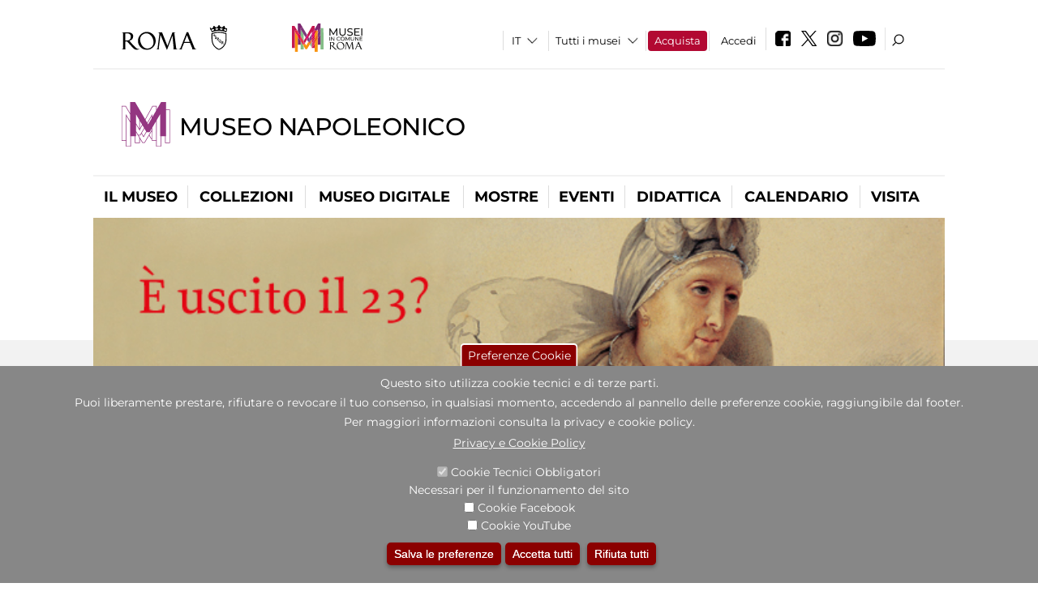

--- FILE ---
content_type: text/css
request_url: https://www.museonapoleonico.it/sites/all/themes/dark_elegant/css/gruppodimostraevento.css?t8t45x
body_size: 4077
content:
/*
	QUICKTABS - Comuni a pagine:

	Mostre-Eventi:				http://micdev.bbsitalia.com/mostre_ed_eventi/mostre
	Gruppo di Mostre-Eventi:	http://micdev.bbsitalia.com/gruppodimostraevento
	Gruppo di Notizie:			http://planetario.bbsitalia.com/it/servizi/news
	Gruppo di Notizie MiC:		http://micdev.bbsitalia.com/it/servizi/news
	Gruppo di Guide-Catologhi:	http://museicapitolini.bbsitalia.com/it/librerie_museali/acquista_guide_e_cataloghi

*/

.views-field-gid span.field-content + .views-field-field-luogo, .views-field-gid span.field-content + .views-field-field-luogo div{display:inline}

#quicktabs-gruppo_di_motra_eventi ul.quicktabs-tabs.quicktabs-style-sky li,
#quicktabs-mostre_e_opere_in_viaggio ul.quicktabs-tabs.quicktabs-style-sky li,
#quicktabs-didattica_correlazione_inversa_a ul.quicktabs-tabs.quicktabs-style-sky li,
#quicktabs-mostre_musei ul.quicktabs-tabs.quicktabs-style-sky li,
#quicktabs-eventi_musei ul.quicktabs-tabs.quicktabs-style-sky li,
#quicktabs-eventi ul.quicktabs-tabs.quicktabs-style-sky li,
#quicktabs-gruppo_di_notizie_all ul.quicktabs-tabs.quicktabs-style-sky li,
#quicktabs-gruppo_di_notizie_mic ul.quicktabs-tabs.quicktabs-style-sky li,
#quicktabs-gruppo_di_guide_e_cataloghi ul.quicktabs-tabs.quicktabs-style-sky li,
#quicktabs-gruppo_di_guide_e_cataloghi_mic ul.quicktabs-tabs.quicktabs-style-sky li{
	padding: 0px !important;
	margin: 0px -8px 2px 0px !important;
	height: inherit;
	min-height: inherit;
}
#quicktabs-gruppo_di_motra_eventi ul.quicktabs-tabs.quicktabs-style-sky li,
#quicktabs-mostre_e_opere_in_viaggio ul.quicktabs-tabs.quicktabs-style-sky li,
#quicktabs-didattica_correlazione_inversa_a ul.quicktabs-tabs.quicktabs-style-sky li,
#quicktabs-mostre_musei ul.quicktabs-tabs.quicktabs-style-sky li,
#quicktabs-eventi_musei ul.quicktabs-tabs.quicktabs-style-sky li,
#quicktabs-eventi ul.quicktabs-tabs.quicktabs-style-sky li{
	width: 33%;
}
#quicktabs-gruppo_di_motra_eventi ul.quicktabs-tabs.quicktabs-style-sky,
#quicktabs-mostre_e_opere_in_viaggio ul.quicktabs-tabs.quicktabs-style-sky,
#quicktabs-didattica_correlazione_inversa_a ul.quicktabs-tabs.quicktabs-style-sky,
#quicktabs-mostre_musei ul.quicktabs-tabs.quicktabs-style-sky,
#quicktabs-eventi_musei ul.quicktabs-tabs.quicktabs-style-sky,
#quicktabs-eventi ul.quicktabs-tabs.quicktabs-style-sky{
	margin-left: 15px; /* margine per il menu a 3 tabs */
}
#quicktabs-gruppo_di_notizie_all ul.quicktabs-tabs.quicktabs-style-sky li,
#quicktabs-gruppo_di_notizie_mic ul.quicktabs-tabs.quicktabs-style-sky li,
#quicktabs-gruppo_di_guide_e_cataloghi ul.quicktabs-tabs.quicktabs-style-sky li,
#quicktabs-gruppo_di_guide_e_cataloghi_mic ul.quicktabs-tabs.quicktabs-style-sky li{
	width: 49.5%;
}
#quicktabs-gruppo_di_motra_eventi ul.quicktabs-tabs.quicktabs-style-sky li a,
#quicktabs-mostre_e_opere_in_viaggio ul.quicktabs-tabs.quicktabs-style-sky li a,
#quicktabs-didattica_correlazione_inversa_a ul.quicktabs-tabs.quicktabs-style-sky li a,
#quicktabs-mostre_musei ul.quicktabs-tabs.quicktabs-style-sky li a,
#quicktabs-eventi_musei ul.quicktabs-tabs.quicktabs-style-sky li a,
#quicktabs-eventi ul.quicktabs-tabs.quicktabs-style-sky li a,
#quicktabs-gruppo_di_notizie_all  ul.quicktabs-tabs.quicktabs-style-sky li a,
#quicktabs-gruppo_di_notizie_mic  ul.quicktabs-tabs.quicktabs-style-sky li a,
#quicktabs-gruppo_di_guide_e_cataloghi ul.quicktabs-tabs.quicktabs-style-sky li a,
#quicktabs-gruppo_di_guide_e_cataloghi_mic ul.quicktabs-tabs.quicktabs-style-sky li a{
	width: 96%;
	border: 0px;
	background: silver !important;
	padding: 0px !important;
	font-size: 18px !important;
	line-height:2em;
	text-align:center;
	height: 2em !important;
	min-height: 2em !important;
	color: white !important;
}
#quicktabs-gruppo_di_motra_eventi  ul.quicktabs-tabs.quicktabs-style-sky li.active a,
#quicktabs-mostre_e_opere_in_viaggio  ul.quicktabs-tabs.quicktabs-style-sky li.active a,
#quicktabs-didattica_correlazione_inversa_a  ul.quicktabs-tabs.quicktabs-style-sky li.active a,
#quicktabs-mostre_musei  ul.quicktabs-tabs.quicktabs-style-sky li.active a,
#quicktabs-eventi_musei  ul.quicktabs-tabs.quicktabs-style-sky li.active a,
#quicktabs-eventi ul.quicktabs-tabs.quicktabs-style-sky li.active a,
#quicktabs-gruppo_di_notizie_all ul.quicktabs-tabs.quicktabs-style-sky li.active a,
#quicktabs-gruppo_di_notizie_mic ul.quicktabs-tabs.quicktabs-style-sky li.active a,
#quicktabs-gruppo_di_guide_e_cataloghi ul.quicktabs-tabs.quicktabs-style-sky li.active a,
#quicktabs-gruppo_di_guide_e_cataloghi_mic ul.quicktabs-tabs.quicktabs-style-sky li.active a{
	background: #b20932 !important;
	border-color: #b20932 !important;
}

#quicktabs-gruppo_di_notizie_all ul.quicktabs-tabs.quicktabs-style-sky .first a,
#quicktabs-gruppo_di_notizie_all ul.quicktabs-tabs.quicktabs-style-sky .last a,
#quicktabs-gruppo_di_notizie_mic ul.quicktabs-tabs.quicktabs-style-sky .first a,
#quicktabs-gruppo_di_notizie_mic ul.quicktabs-tabs.quicktabs-style-sky .last a,
#quicktabs-gruppo_di_guide_e_cataloghi ul.quicktabs-tabs.quicktabs-style-sky .first a,
#quicktabs-gruppo_di_guide_e_cataloghi ul.quicktabs-tabs.quicktabs-style-sky .last a,
#quicktabs-gruppo_di_guide_e_cataloghi_mic ul.quicktabs-tabs.quicktabs-style-sky .first a,
#quicktabs-gruppo_di_guide_e_cataloghi_mic ul.quicktabs-tabs.quicktabs-style-sky .last a{
	width: 99.8%;
	position: static;
}
#quicktabs-gruppo_di_notizie_all ul.quicktabs-tabs.quicktabs-style-sky .first,
#quicktabs-gruppo_di_notizie_mic ul.quicktabs-tabs.quicktabs-style-sky .first,
#quicktabs-gruppo_di_guide_e_cataloghi ul.quicktabs-tabs.quicktabs-style-sky .first,
#quicktabs-gruppo_di_guide_e_cataloghi_mic ul.quicktabs-tabs.quicktabs-style-sky .first{
	
	/*margin-right: 2px !important;
	margin-left: -2px !important;
	margin-bottom: 5px !important;*/
}
#quicktabs-gruppo_di_notizie_all ul.quicktabs-tabs.quicktabs-style-sky .last,
#quicktabs-gruppo_di_notizie_mic ul.quicktabs-tabs.quicktabs-style-sky .last,
#quicktabs-gruppo_di_guide_e_cataloghi ul.quicktabs-tabs.quicktabs-style-sky .last,
#quicktabs-gruppo_di_guide_e_cataloghi_mic ul.quicktabs-tabs.quicktabs-style-sky .last{
	/*margin-left: 2px !important;
	margin-bottom: 5px !important;*/
}
#quicktabs-gruppo_di_notizie_all,
#quicktabs-gruppo_di_notizie_mic,
#quicktabs-gruppo_di_guide_e_cataloghi,
#quicktabs-gruppo_di_guide_e_cataloghi_mic{
	padding-top:0px;
}
@media(max-width: 700px) {
	#quicktabs-gruppo_di_motra_eventi li,
	#quicktabs-mostre_e_opere_in_viaggio li,
	#quicktabs-didattica_correlazione_inversa_a li,
	#quicktabs-gruppo_di_guide_e_cataloghi li,
	#quicktabs-gruppo_di_notizie_all li,
	#quicktabs-gruppo_di_notizie_mic li,
	#quicktabs-gruppo_di_guide_e_cataloghi_mic li,
	#quicktabs-gruppo_di_guide_e_cataloghi li,
	#quicktabs-gruppo_di_guide_e_cataloghi_mic li{
		width:100% !important;
	}
}
@media (max-width:770px){
	#quicktabs-gruppo_di_notizie_all ul.quicktabs-tabs.quicktabs-style-sky .first,
	#quicktabs-gruppo_di_notizie_mic ul.quicktabs-tabs.quicktabs-style-sky .first,
	#quicktabs-gruppo_di_guide_e_cataloghi ul.quicktabs-tabs.quicktabs-style-sky .first,
	#quicktabs-gruppo_di_guide_e_cataloghi_mic ul.quicktabs-tabs.quicktabs-style-sky .first{
		margin-right: 0px !important;
		margin-left: 0px !important;
	}
	#quicktabs-gruppo_di_notizie_all ul.quicktabs-tabs.quicktabs-style-sky .last,
	#quicktabs-gruppo_di_notizie_mic ul.quicktabs-tabs.quicktabs-style-sky .last,
	#quicktabs-gruppo_di_guide_e_cataloghi ul.quicktabs-tabs.quicktabs-style-sky .last,
	#quicktabs-gruppo_di_guide_e_cataloghi_mic ul.quicktabs-tabs.quicktabs-style-sky .last{
		margin-left: 0px !important;
	}
}

@media (max-width:599px){
	#quicktabs-gruppo_di_notizie_all .item-list,
	#quicktabs-gruppo_di_notizie_mic .item-list,
	#quicktabs-gruppo_di_guide_e_cataloghi {
		margin-top: 15px;
		margin-left: -30px;
		margin-right: -10px;
	}
}

#quicktabs-container-gruppo_di_motra_eventi,
#quicktabs-container-mostre_e_opere_in_viaggio,
#quicktabs-didattica_correlazione_inversa_a,
#quicktabs-container-mostre_musei,
#quicktabs-container-eventi_musei,
#quicktabs-container-eventi,
/*
#quicktabs-gruppo_di_notizie_all,
#quicktabs-gruppo_di_notizie_mic,
*/
#quicktabs-gruppo_di_guide_e_cataloghi,
#quicktabs-gruppo_di_guide_e_cataloghi_mic {
	padding: 20px 6px 20px 6px;
	border: 0px;
}


#quicktabs-gruppo_di_guide_e_cataloghi,
#quicktabs-gruppo_di_guide_e_cataloghi_mic {
	padding: 4px 0 20px 0;
	border: 0px;
}



#quicktabs-gruppo_di_notizie_all .quicktabs_main.quicktabs-style-sky,
#quicktabs-gruppo_di_notizie_mic .quicktabs_main.quicktabs-style-sky,
#quicktabs-gruppo_di_guide_e_cataloghi_mic.quicktabs_main.quicktabs-style-sky{
	border: 0px;
}

/*
	IMG/TEXT ALTERNATI (stile Abstract) - Comuni alle pagine:

	Mostre-Eventi:				http://micdev.bbsitalia.com/mostre_ed_eventi/mostre
	Gruppo di Mostre-Eventi:	http://micdev.bbsitalia.com/gruppodimostraevento
	Gruppo di Notizie:			http://planetario.bbsitalia.com/it/servizi/news
	Gruppo di Notizie MiC:		http://micdev.bbsitalia.com/it/servizi/news

	
*/

/* nuovo */

#quicktabs-eventi #anniarchivio,#quicktabs-container-gruppo_di_motra_eventi #anniarchivio,#quicktabs-container-mostre_e_opere_in_viaggio #anniarchivio,#quicktabs-didattica_correlazione_inversa_a #anniarchivio, #quicktabs-eventi_musei #anniarchivio, #quicktabs-mostre_musei #anniarchivio{margin-top:-20px}

	
	#quicktabs-container-gruppo_di_motra_eventi .views-row-odd,
	#quicktabs-container-mostre_e_opere_in_viaggio .views-row-odd,
	#quicktabs-container-mostre_e_opere_in_viaggio .views-row-even,
	#quicktabs-didattica_correlazione_inversa_a .views-row-odd,
	#quicktabs-container-mostre_musei .views-row-odd,
	#quicktabs-container-eventi_musei .views-row-odd,
	#quicktabs-container-mostre_musei .views-row-even,
	#quicktabs-container-eventi_musei .views-row-even,
	#quicktabs-container-gruppo_di_motra_eventi .views-row-even,
	#quicktabs-didattica_correlazione_inversa_a .views-row-even,
	#quicktabs-container-eventi .views-row-odd,
	#quicktabs-container-eventi .views-row-even,
	#quicktabs-container-gruppo_di_notizie_all .views-row-odd,
	#quicktabs-container-gruppo_di_notizie_all .views-row-even,
	#quicktabs-container-gruppo_di_notizie_mic .views-row-odd,
	#quicktabs-container-gruppo_di_notizie_mic .views-row-even{
		background-color:#e3e3e3;
		padding:20px; 
		margin-left:-6px;
		margin-right:-6px
	}
	
	
		#quicktabs-container-gruppo_di_motra_eventi .views-field-field-image img[typeof="foaf:Image"],
		#quicktabs-container-mostre_e_opere_in_viaggio .views-field-field-image img[typeof="foaf:Image"],
	#quicktabs-didattica_correlazione_inversa_a .views-field-field-image img[typeof="foaf:Image"],
	#quicktabs-container-eventi_musei .views-field-field-image img[typeof="foaf:Image"],
	#quicktabs-container-mostre_musei .views-field-field-image img[typeof="foaf:Image"],
	#quicktabs-container-eventi .views-field-field-image img[typeof="foaf:Image"],
	#quicktabs-container-gruppo_di_notizie_all .views-field-field-image img[typeof="foaf:Image"],
	#quicktabs-container-gruppo_di_notizie_mic .views-field-field-image img[typeof="foaf:Image"]{
		width:100%;
	}	


#quicktabs-container-gruppo_di_motra_eventi .views-field-title,
#quicktabs-container-mostre_e_opere_in_viaggio .views-field-title,
#quicktabs-didattica_correlazione_inversa_a .views-field-title,
#quicktabs-container-eventi_musei .views-field-title,
#quicktabs-container-mostre_musei .views-field-title,
#quicktabs-container-eventi	.views-field-title
{font-weight:600}	

#quicktabs-container-gruppo_di_motra_eventi .views-field-subtitle,
#quicktabs-container-mostre_e_opere_in_viaggio .views-field-subtitle,
#quicktabs-didattica_correlazione_inversa_a .views-field-subtitle,
#quicktabs-container-eventi_musei .views-field-subtitle,
#quicktabs-container-mostre_musei .views-field-subtitle,
#quicktabs-container-eventi	.views-field-subtitle
{color:#b20932}	

#quicktabs-container-gruppo_di_motra_eventi .views-field-gid,
#quicktabs-container-mostre_e_opere_in_viaggio .views-field-gid,
#quicktabs-didattica_correlazione_inversa_a .views-field-gid,
#quicktabs-container-eventi_musei .views-field-gid,
#quicktabs-container-mostre_musei .views-field-gid,
#quicktabs-container-eventi	.views-field-gid
{font-weight:600}	

#quicktabs-container-gruppo_di_motra_eventi .views-field-field-abstract,
#quicktabs-container-mostre_e_opere_in_viaggio .views-field-field-abstract,
#quicktabs-didattica_correlazione_inversa_a .views-field-field-abstract,
#quicktabs-container-eventi_musei .views-field-field-abstract,
#quicktabs-container-mostre_musei .views-field-field-abstract,
#quicktabs-container-eventi	.views-field-field-abstract
{margin:14px 0 14px 0}	

#quicktabs-container-gruppo_di_motra_eventi .views-field-field-readmore,
#quicktabs-container-mostre_e_opere_in_viaggio .views-field-field-readmore,
#quicktabs-didattica_correlazione_inversa_a .views-field-field-readmore,
#quicktabs-container-eventi_musei .views-field-field-readmore,
#quicktabs-container-mostre_musei .views-field-field-readmore,
#quicktabs-container-eventi	.views-field-field-readmore
{font-weight:600}		
	
/* /nuovo */		
	
@media (min-width:980px){
	#quicktabs-didattica_correlazione_inversa_a ul.quicktabs-tabs.quicktabs-style-sky
	{margin-left:-6px !important; width: calc(100% + 12px) !important}
	
	
	
	
	
	#quicktabs-container-gruppo_di_motra_eventi .views-row-odd,
	#quicktabs-container-mostre_e_opere_in_viaggio .views-row-odd,
	#quicktabs-container-mostre_musei .views-row-odd,
	#quicktabs-container-eventi_musei .views-row-odd,
	#quicktabs-container-mostre_musei .views-row-even,
	#quicktabs-container-eventi_musei .views-row-even,
	#quicktabs-container-gruppo_di_motra_eventi .views-row-even,
	#quicktabs-container-mostre_e_opere_in_viaggio .views-row-even,
	#quicktabs-container-eventi .views-row-odd,
	#quicktabs-container-eventi .views-row-even,
	#quicktabs-container-gruppo_di_notizie_all .views-row-odd,
	#quicktabs-container-gruppo_di_notizie_all .views-row-even,
	#quicktabs-didattica_correlazione_inversa_a .views-row-odd,
	#quicktabs-didattica_correlazione_inversa_a .views-row-even,
	#block-quicktabs-attivit-correlate .views-row-odd,
	#block-quicktabs-attivit-correlate.views-row-even,
	#quicktabs-container-gruppo_di_notizie_mic .views-row-odd,
	#quicktabs-container-gruppo_di_notizie_mic .views-row-even{
		background-color:#e3e3e3;
		margin-left:-46px;
		margin-right:-46px;
		position:relative;
	    display: -webkit-box;
	    display: -moz-box;
	    display: -ms-flexbox;
	    display: -webkit-flex;
	    display: flex;
		-webkit-flex-direction: row;
		-moz-flex-direction: row;
		-ms-flex-direction: row;
		-o-flex-direction: row;
		flex-direction: row;
		align-items: center;
		min-height:280px;
	}
	
	
	#quicktabs-didattica_correlazione_inversa_a .views-row-odd,
	#quicktabs-container-gruppo_di_motra_eventi .views-row-odd,
	#quicktabs-container-mostre_e_opere_in_viaggio .views-row-odd,
	#quicktabs-container-mostre_musei .views-row-odd,
	#quicktabs-container-eventi_musei .views-row-odd,
	#quicktabs-container-eventi .views-row-odd,
	#quicktabs-container-gruppo_di_notizie_all .views-row-odd,
	#quicktabs-container-gruppo_di_notizie_mic .views-row-odd{
		padding:0px 40px 0px 0px;
	}
	
	#quicktabs-didattica_correlazione_inversa_a .views-row-even,
	#quicktabs-container-gruppo_di_motra_eventi .views-row-even,
	#quicktabs-container-mostre_e_opere_in_viaggio .views-row-even,
	#quicktabs-container-mostre_musei .views-row-even,
	#quicktabs-container-eventi_musei .views-row-even,
	#quicktabs-container-eventi .views-row-even,
	#quicktabs-container-gruppo_di_notizie_all .views-row-even,
	#quicktabs-container-gruppo_di_notizie_mic .views-row-even{ 
		padding: 0px 0px 0px 40px;
	}
	
	
	#quicktabs-didattica_correlazione_inversa_a .views-row-odd .views-field-field-text,
	#quicktabs-container-gruppo_di_motra_eventi .views-row-odd .views-field-field-text,
	#quicktabs-container-mostre_e_opere_in_viaggio .views-row-odd .views-field-field-text,
	#quicktabs-didattica_correlazione_inversa_a .views-row-even .views-field-field-text,
	#quicktabs-container-gruppo_di_motra_eventi .views-row-even .views-field-field-text,
	#quicktabs-container-mostre_e_opere_in_viaggio .views-row-even .views-field-field-text,
	#quicktabs-container-mostre_musei .views-row-odd .views-field-field-text,
	#quicktabs-container-mostre_musei .views-row-even .views-field-field-text,
	#quicktabs-container-eventi_musei .views-row-odd .views-field-field-text,
	#quicktabs-container-eventi_musei .views-row-even .views-field-field-text,
	#quicktabs-container-eventi .views-row-odd .views-field-field-text,
	#quicktabs-container-eventi .views-row-even .views-field-field-text,
	#quicktabs-container-gruppo_di_notizie_all .views-row-odd .views-field-field-text,
	#quicktabs-container-gruppo_di_notizie_all .views-row-even .views-field-field-text,
	#quicktabs-container-gruppo_di_notizie_mic .views-row-odd .views-field-field-text,
	#quicktabs-container-gruppo_di_notizie_mic .views-row-even .views-field-field-text { 
		width: 60%;
		display: block;
		vertical-align: middle;
		box-sizing:border-box
	}
	
	#quicktabs-container-gruppo_di_motra_eventi .views-row-odd .views-field-field-text,
	#quicktabs-container-mostre_e_opere_in_viaggio .views-row-odd .views-field-field-text,
	#quicktabs-didattica_correlazione_inversa_a .views-row-odd .views-field-field-text,
	#quicktabs-container-mostre_musei .views-row-odd .views-field-field-text,
	#quicktabs-container-eventi_musei .views-row-odd .views-field-field-text,
	#quicktabs-container-eventi .views-row-odd .views-field-field-text,
	#quicktabs-container-gruppo_di_notizie_all .views-row-odd .views-field-field-text,
	#quicktabs-container-gruppo_di_notizie_mic .views-row-odd .views-field-field-text {
		padding-right: 0px;
		padding-left: 45px;
		-webkit-box-ordinal-group: 2;
		-moz-box-ordinal-group: 2;
		-ms-flex-order: 2;
		-webkit-order: 2;
		order: 2;
	}
	
	#quicktabs-container-gruppo_di_motra_eventi .views-row-even .views-field-field-text,
	#quicktabs-container-mostre_e_opere_in_viaggio .views-row-even .views-field-field-text,
	#quicktabs-didattica_correlazione_inversa_a .views-row-even .views-field-field-text,
	#quicktabs-container-mostre_musei .views-row-even .views-field-field-text,
	#quicktabs-container-eventi_musei .views-row-even .views-field-field-text,
	#quicktabs-container-eventi .views-row-even .views-field-field-text,
	#quicktabs-container-gruppo_di_notizie_all .views-row-even .views-field-field-text,
	#quicktabs-container-gruppo_di_notizie_mic .views-row-even .views-field-field-text  {
		padding-right: 45px;
		padding-left: 0px;
		-webkit-box-ordinal-group: 1;
		-moz-box-ordinal-group: 1;
		-ms-flex-order: 1;
		-webkit-order: 1;
		order: 1;
    }
	#quicktabs-container-gruppo_di_motra_eventi .views-row-odd .views-field-field-image .field-content,
	#quicktabs-container-gruppo_di_motra_eventi .views-row-even .views-field-field-image .field-content,
	#quicktabs-container-mostre_e_opere_in_viaggio .views-row-odd .views-field-field-image .field-content,
	#quicktabs-container-mostre_e_opere_in_viaggio .views-row-even .views-field-field-image .field-content,
	#quicktabs-didattica_correlazione_inversa_a .views-row-odd .views-field-field-image .field-content,
	#quicktabs-didattica_correlazione_inversa_a.views-row-even .views-field-field-image .field-content,
	#quicktabs-container-mostre_musei .views-row-odd .views-field-field-image .field-content,
	#quicktabs-container-mostre_musei .views-row-even .views-field-field-image .field-content,
	#quicktabs-container-eventi_musei .views-row-odd .views-field-field-image .field-content,
	#quicktabs-container-eventi_musei .views-row-even .views-field-field-image .field-content,
	#quicktabs-container-eventi .views-row-odd .views-field-field-image .field-content,
	#quicktabs-container-eventi .views-row-even .views-field-field-image .field-content,
	#quicktabs-container-gruppo_di_notizie_all .views-row-odd .views-field-field-image .field-content,
	#quicktabs-container-gruppo_di_notizie_all  .views-row-even .views-field-field-image .field-content,
	#quicktabs-container-gruppo_di_notizie_mic .views-row-odd .views-field-field-image .field-content,
	#quicktabs-container-gruppo_di_notizie_mic  .views-row-even .views-field-field-image .field-content{
		overflow:hidden;
		font-size: 0.9em; height:100%
	}
	#quicktabs-container-gruppo_di_motra_eventi .views-row-odd .views-field-field-image,
	#quicktabs-container-gruppo_di_motra_eventi .views-row-even .views-field-field-image,
	#quicktabs-container-mostre_e_opere_in_viaggio .views-row-odd .views-field-field-image,
	#quicktabs-container-mostre_e_opere_in_viaggio .views-row-even .views-field-field-image,
	#quicktabs-didattica_correlazione_inversa_a .views-row-odd .views-field-field-image,
	#quicktabs-didattica_correlazione_inversa_a .views-row-even .views-field-field-image,
	#quicktabs-container-eventi_musei .views-row-odd .views-field-field-image,
	#quicktabs-container-eventi_musei .views-row-even .views-field-field-image,
	#quicktabs-container-mostre_musei .views-row-odd .views-field-field-image,
	#quicktabs-container-mostre_musei .views-row-even .views-field-field-image,
	#quicktabs-container-eventi .views-row-odd .views-field-field-image,
	#quicktabs-container-eventi .views-row-even .views-field-field-image,
	#quicktabs-container-gruppo_di_notizie_all .views-row-odd .views-field-field-image,
	#quicktabs-container-gruppo_di_notizie_all .views-row-even .views-field-field-image,
	#quicktabs-container-gruppo_di_notizie_mic .views-row-odd .views-field-field-image,
	#quicktabs-container-gruppo_di_notizie_mic .views-row-even .views-field-field-image {
		display:block;
		position:relative;
		background: #ffffff;
		width: 40%;
	}
	
	
/* nuovo */	
	#quicktabs-container-gruppo_di_motra_eventi .views-row-odd .views-field-field-image,
	#quicktabs-container-gruppo_di_motra_eventi .views-row-even .views-field-field-image,
	#quicktabs-container-mostre_e_opere_in_viaggio .views-row-odd .views-field-field-image,
	#quicktabs-container-mostre_e_opere_in_viaggio .views-row-even .views-field-field-image,
	#quicktabs-didattica_correlazione_inversa_a .views-row-odd .views-field-field-image,
	#quicktabs-didattica_correlazione_inversa_a .views-row-even .views-field-field-image,
	#quicktabs-container-eventi_musei .views-row-odd .views-field-field-image,
	#quicktabs-container-eventi_musei .views-row-even .views-field-field-image,
	#quicktabs-container-mostre_musei .views-row-odd .views-field-field-image,
	#quicktabs-container-mostre_musei .views-row-even .views-field-field-image,
	#quicktabs-container-eventi .views-row-odd .views-field-field-image,
	#quicktabs-container-eventi .views-row-even .views-field-field-image,
	#quicktabs-container-gruppo_di_notizie_all .views-row-odd .views-field-field-image,
	#quicktabs-container-gruppo_di_notizie_all .views-row-even .views-field-field-image,
	#quicktabs-container-gruppo_di_notizie_mic .views-row-odd .views-field-field-image,
	#quicktabs-container-gruppo_di_notizie_mic .views-row-even .views-field-field-image {

		display:block;
		position:absolute;
		background: #ffffff;
		width: 40%;
		overflow:hidden; height:100%; top:0;
		background-repeat:no-repeat; background-position:center center; background-size:cover;
		
		
	}
	
	#quicktabs-container-gruppo_di_motra_eventi .views-row-even .views-field-field-image,
	#quicktabs-container-mostre_e_opere_in_viaggio .views-row-even .views-field-field-image,
	#quicktabs-didattica_correlazione_inversa_a .views-row-even .views-field-field-image,
	#quicktabs-container-eventi_musei .views-row-even .views-field-field-image,
	#quicktabs-container-mostre_musei .views-row-even .views-field-field-image,
	#quicktabs-container-eventi .views-row-even .views-field-field-image,
	#quicktabs-container-gruppo_di_notizie_all .views-row-even .views-field-field-image,
	#quicktabs-container-gruppo_di_notizie_mic .views-row-even .views-field-field-image
	{right:0}
	#quicktabs-container-gruppo_di_motra_eventi .views-row-odd .views-field-field-text,
	#quicktabs-container-mostre_e_opere_in_viaggio .views-row-odd .views-field-field-text,
	#quicktabs-didattica_correlazione_inversa_a .views-row-odd .views-field-field-text,
	#quicktabs-container-eventi_musei .views-row-odd .views-field-field-text,
	#quicktabs-container-mostre_musei .views-row-odd .views-field-field-text,
	#quicktabs-container-eventi .views-row-odd .views-field-field-text,
	#quicktabs-container-gruppo_di_notizie_all .views-row-odd .views-field-field-text,
	#quicktabs-container-gruppo_di_notizie_mic .views-row-odd .views-field-field-text{ 
		margin-left:40%; padding:20px 20px 20px 20px;  box-sizing:border-box
	}	
	#quicktabs-container-gruppo_di_motra_eventi .views-row-even .views-field-field-text,
	#quicktabs-container-mostre_e_opere_in_viaggio .views-row-even .views-field-field-text,
	#quicktabs-didattica_correlazione_inversa_a .views-row-even .views-field-field-text,
	#quicktabs-container-eventi_musei .views-row-even .views-field-field-text,
	#quicktabs-container-mostre_musei .views-row-even .views-field-field-text,
	#quicktabs-container-eventi .views-row-even .views-field-field-text,
	#quicktabs-container-gruppo_di_notizie_all .views-row-even .views-field-field-text,
	#quicktabs-container-gruppo_di_notizie_mic .views-row-even .views-field-field-text{ 
		padding:20px 20px 20px 0;  box-sizing:border-box
	}		
	#quicktabs-container-gruppo_di_motra_eventi .views-field-field-image img[typeof="foaf:Image"],
	#quicktabs-container-mostre_e_opere_in_viaggio .views-field-field-image img[typeof="foaf:Image"],
	#quicktabs-didattica_correlazione_inversa_a .views-field-field-image img[typeof="foaf:Image"],
	#quicktabs-container-eventi_musei .views-field-field-image img[typeof="foaf:Image"],
	#quicktabs-container-mostre_musei .views-field-field-image img[typeof="foaf:Image"],
	#quicktabs-container-eventi .views-field-field-image img[typeof="foaf:Image"],
	#quicktabs-container-gruppo_di_notizie_all .views-field-field-image img[typeof="foaf:Image"],
	#quicktabs-container-gruppo_di_notizie_mic .views-field-field-image img[typeof="foaf:Image"]{
		margin-bottom: 0 !important;  height:100%; width:auto; 
	}	

/* /nuovo */		
	#quicktabs-container-gruppo_di_motra_eventi .views-row-odd .views-field-field-image,
	#quicktabs-container-mostre_e_opere_in_viaggio .views-row-odd .views-field-field-image,
	#quicktabs-didattica_correlazione_inversa_a .views-row-odd .views-field-field-image,
	#quicktabs-container-eventi_musei .views-row-odd .views-field-field-image,
	#quicktabs-container-mostre_musei .views-row-odd .views-field-field-image,
	#quicktabs-container-eventi .views-row-odd .views-field-field-image,
	#quicktabs-container-gruppo_di_notizie_all .views-row-odd .views-field-field-image,
	#quicktabs-container-gruppo_di_notizie_mic .views-row-odd .views-field-field-image {
		-webkit-box-ordinal-group: 1;
		-moz-box-ordinal-group: 1;
		-ms-flex-order: 1;
		-webkit-order: 1;
		order: 1;
	}
    #quicktabs-container-gruppo_di_motra_eventi .views-row-even .views-field-field-image,
    #quicktabs-container-mostre_e_opere_in_viaggio.views-row-even .views-field-field-image,
    #quicktabs-didattica_correlazione_inversa_a .views-row-even .views-field-field-image,
    #quicktabs-container-eventi_musei .views-row-even .views-field-field-image,
    #quicktabs-container-mostre_musei .views-row-even .views-field-field-image,
    #quicktabs-container-eventi .views-row-even .views-field-field-image,
	#quicktabs-container-gruppo_di_notizie_all .views-row-even .views-field-field-image,
	#quicktabs-container-gruppo_di_notizie_mic .views-row-even .views-field-field-image {
		-webkit-box-ordinal-group: 2;
		-moz-box-ordinal-group: 2;
		-ms-flex-order: 2;
		-webkit-order: 2;
		order: 2;
	}
	#quicktabs-container-gruppo_di_motra_eventi .views-row-odd .views-field-field-image:after,
	#quicktabs-container-gruppo_di_motra_eventi .views-row-even .views-field-field-image:after,
	#quicktabs-container-mostre_e_opere_in_viaggio .views-row-odd .views-field-field-image:after,
	#quicktabs-container-mostre_e_opere_in_viaggio .views-row-even .views-field-field-image:after,
	#quicktabs-didattica_correlazione_inversa_a .views-row-odd .views-field-field-image:after,
	#quicktabs-didattica_correlazione_inversa_a .views-row-even .views-field-field-image:after,
	#quicktabs-container-eventi_musei .views-row-odd .views-field-field-image:after,
	#quicktabs-container-eventi_musei .views-row-even .views-field-field-image:after,
	#quicktabs-container-mostre_musei .views-row-odd .views-field-field-image:after,
	#quicktabs-container-mostre_musei .views-row-even .views-field-field-image:after,
	#quicktabs-container-eventi .views-row-odd .views-field-field-image:after,
	#quicktabs-container-eventi .views-row-even .views-field-field-image:after,
	#quicktabs-container-gruppo_di_notizie_all .views-row-odd .views-field-field-image:after,
	#quicktabs-container-gruppo_di_notizie_all .views-row-even .views-field-field-image:after,
	#quicktabs-container-gruppo_di_notizie_mic .views-row-odd .views-field-field-image:after,
	#quicktabs-container-gruppo_di_notizie_mic .views-row-even .views-field-field-image:after {
		content:'';
		width:46px;
		height:100%;
		position:absolute;
		top:0px;
		/*border-top-left-radius:6px;*/
		background:#e3e3e3;
		border-bottom:0 !important;
	}
	#quicktabs-container-gruppo_di_motra_eventi .views-row-odd .views-field-field-image:after,
	#quicktabs-container-mostre_e_opere_in_viaggio .views-row-odd .views-field-field-image:after,
	#quicktabs-didattica_correlazione_inversa_a .views-row-odd .views-field-field-image:after,
	#quicktabs-container-eventi_musei .views-row-odd .views-field-field-image:after,
	#quicktabs-container-mostre_musei .views-row-odd .views-field-field-image:after,
	#quicktabs-container-eventi .views-row-odd .views-field-field-image:after,
	#quicktabs-container-gruppo_di_notizie_all .views-row-odd .views-field-field-image:after,
	#quicktabs-container-gruppo_di_notizie_mic .views-row-odd .views-field-field-image:after {
		transform:skewX(5deg);
		border-right: 0px;
		border-left: 6px solid #fff;
		left:92%;
		height:101%;
	}
	
	#quicktabs-container-gruppo_di_motra_eventi .views-row-even .views-field-field-image:after,
	#quicktabs-container-mostre_e_opere_in_viaggio.views-row-even .views-field-field-image:after,
	#quicktabs-didattica_correlazione_inversa_a .views-row-even .views-field-field-image:after,
	#quicktabs-container-eventi_musei .views-row-even .views-field-field-image:after,
	#quicktabs-container-mostre_musei .views-row-even .views-field-field-image:after,
	#quicktabs-container-eventi .views-row-even .views-field-field-image:after,
	#quicktabs-container-gruppo_di_notizie_all .views-row-even .views-field-field-image:after,
	#quicktabs-container-gruppo_di_notizie_mic .views-row-even .views-field-field-image:after{
		transform: skewX(-5deg);
		border-right: 6px solid #fff;
		border-left: 0px;
		left: -28px;
		height:101%;
	}
	
	#quicktabs-container-gruppo_di_motra_eventi .views-field-field-image img[typeof="foaf:Image"],
	#quicktabs-container-mostre_e_opere_in_viaggio.views-field-field-image img[typeof="foaf:Image"],
	#quicktabs-didattica_correlazione_inversa_a .views-field-field-image img[typeof="foaf:Image"],
	#quicktabs-container-eventi_musei .views-field-field-image img[typeof="foaf:Image"],
	#quicktabs-container-mostre_musei .views-field-field-image img[typeof="foaf:Image"],
	#quicktabs-container-eventi .views-field-field-image img[typeof="foaf:Image"],
	#quicktabs-container-gruppo_di_notizie_all .views-field-field-image img[typeof="foaf:Image"],
	#quicktabs-container-gruppo_di_notizie_mic .views-field-field-image img[typeof="foaf:Image"]{
		margin-bottom: -7px;
	}
}





/*tabs*/

#quicktabs-didattica_correlazione_inversa_a .quicktabs-style-sky,
#block-quicktabs-gruppo-di-notizie-all .quicktabs-style-sky,
#block-quicktabs-gruppo-di-notizie-mic .quicktabs-style-sky,
#block-quicktabs-eventi .quicktabs-style-sky,
#block-quicktabs-gruppo-di-motra-eventi .quicktabs-style-sky,
#block-quicktabs-mostre-e-opere-in-viaggio .quicktabs-style-sky,
#block-quicktabs-attivit-correlate .quicktabs-style-sky,
#block-quicktabs-eventi-musei .quicktabs-style-sky,
#block-quicktabs-mostre-musei .quicktabs-style-sky
{margin-left:0 !important}

#quicktabs-didattica_correlazione_inversa_a  ul.quicktabs-tabs,
#block-quicktabs-gruppo-di-guide-e-cataloghi-mic ul.quicktabs-tabs,
#block-quicktabs-gruppo-di-guide-e-cataloghi ul.quicktabs-tabs,
#block-quicktabs-gruppo-di-notizie-all  ul.quicktabs-tabs,
#block-quicktabs-gruppo-di-notizie-mic  ul.quicktabs-tabs,
#block-quicktabs-eventi ul.quicktabs-tabs,
#block-quicktabs-gruppo-di-motra-eventi ul.quicktabs-tabs,
#block-quicktabs-mostre-e-opere-in-viaggio ul.quicktabs-tabs,
#block-quicktabs-attivit-correlate ul.quicktabs-tabs,
#block-quicktabs-eventi-musei ul.quicktabs-tabs,
#block-quicktabs-mostre-musei ul.quicktabs-tabs
{display:table !important; width:100%;table-layout: fixed;margin-bottom:16px;height:36px; clear:both; overflow:hidden;}

#quicktabs-didattica_correlazione_inversa_a ul.quicktabs-tabs li,
#block-quicktabs-gruppo-di-guide-e-cataloghi-mic ul.quicktabs-tabs li,
#block-quicktabs-gruppo-di-guide-e-cataloghi ul.quicktabs-tabs li,
#block-quicktabs-gruppo-di-notizie-all ul.quicktabs-tabs li,
#block-quicktabs-gruppo-di-notizie-mic ul.quicktabs-tabs li,
#block-quicktabs-eventi ul.quicktabs-tabs li,
#block-quicktabs-gruppo-di-motra-eventi ul.quicktabs-tabs li,
#block-quicktabs-mostre-e-opere-in-viaggio ul.quicktabs-tabs li,
#block-quicktabs-attivit-correlate ul.quicktabs-tabs li,
#block-quicktabs-eventi-musei ul.quicktabs-tabs li,
#block-quicktabs-mostre-musei ul.quicktabs-tabs li
{display:table-cell !important; border-left:2px solid #FFF;
float: none;
font-weight: normal;
list-style: none;
margin: 0;
height: auto;
min-height: 0;
padding: 0;
height:36px !important; overflow:hidden
}

#quicktabs-didattica_correlazione_inversa_a li:first-child,
#block-quicktabs-gruppo-di-guide-e-cataloghi-mic li:first-child,
#block-quicktabs-gruppo-di-guide-e-cataloghi li:first-child,
#block-quicktabs-gruppo-di-notizie-all li:first-child,
#block-quicktabs-gruppo-di-notizie-mic li:first-child,
#block-quicktabs-eventi ul.quicktabs-tabs li:first-child,
#block-quicktabs-attivit-correlate ul.quicktabs-tabs li:first-child,
#block-quicktabs-gruppo-di-motra-eventi ul.quicktabs-tabs li:first-child,
#block-quicktabs-eventi-muse ul.quicktabs-tabs li:first-child,
#block-quicktabs-mostre-musei ul.quicktabs-tabs li:first-child,
#quicktabs-eventi_musei ul.quicktabs-tabs li:first-child
{border:none !important}

#quicktabs-didattica_correlazione_inversa_a ul.quicktabs-tabs.quicktabs-style-sky li a, 
#quicktabs-didattica_correlazione_inversa_a ul.quicktabs-tabs.quicktabs-style-sky li a:visited,
#block-quicktabs-gruppo-di-guide-e-cataloghi-mic ul.quicktabs-tabs.quicktabs-style-sky li a, 
#block-quicktabs-gruppo-di-guide-e-cataloghi-mic ul.quicktabs-tabs.quicktabs-style-sky li a:visited,
#block-quicktabs-gruppo-di-guide-e-cataloghi ul.quicktabs-tabs.quicktabs-style-sky li a, 
#block-quicktabs-gruppo-di-guide-e-cataloghi ul.quicktabs-tabs.quicktabs-style-sky li a:visited,
#block-quicktabs-gruppo-di-notizie-all ul.quicktabs-tabs.quicktabs-style-sky li a, 
#block-quicktabs-gruppo-di-notizie-all ul.quicktabs-tabs.quicktabs-style-sky li a:visited,
#block-quicktabs-gruppo-di-notizie-mic ul.quicktabs-tabs.quicktabs-style-sky li a, 
#block-quicktabs-gruppo-di-notizie-mic ul.quicktabs-tabs.quicktabs-style-sky li a:visited,
#block-quicktabs-eventi ul.quicktabs-tabs.quicktabs-style-sky li a, 
#block-quicktabs-eventi ul.quicktabs-tabs.quicktabs-style-sky li a:visited,
#block-quicktabs-attivit-correlate ul.quicktabs-tabs.quicktabs-style-sky li a, 
#block-quicktabs-gruppo-di-motra-eventi ul.quicktabs-tabs.quicktabs-style-sky li a, 
#block-quicktabs-gruppo-di-motra-eventi ul.quicktabs-tabs.quicktabs-style-sky li a:visited,
#block-quicktabs-mostre-e-opere-in-viaggio ul.quicktabs-tabs.quicktabs-style-sky li a, 
#block-quicktabs-mostre-e-opere-in-viaggio ul.quicktabs-tabs.quicktabs-style-sky li a:visited,
#block-quicktabs-attivit-correlate ul.quicktabs-tabs.quicktabs-style-sky li a:visited,
#block-quicktabs-eventi-musei ul.quicktabs-tabs.quicktabs-style-sky li a, 
#block-quicktabs-eventi-musei ul.quicktabs-tabs.quicktabs-style-sky li a:visited,
#block-quicktabs-mostre-musei ul.quicktabs-tabs.quicktabs-style-sky li a, 
#block-quicktabs-mostre-musei ul.quicktabs-tabs.quicktabs-style-sky li a:visited
 {
    float: none;
    display: block;
    height: auto;
    min-height: 0px;
    line-height: inherit;
    text-decoration: none;
    font-size: 16px;
    color: #FFF;
    position: relative;
	text-align:center;
	font-weight:normal;padding:6px;
	background: #d50b3e;
	background: -moz-linear-gradient(top, #d50b3e 0%, #9c072d 100%) !important;
	background: -webkit-linear-gradient(top, #d50b3e 0%,#9c072d 100%) !important;
	background: linear-gradient(to bottom, #d50b3e 0%,#9c072d 100% !important);
	filter: progid:DXImageTransform.Microsoft.gradient( startColorstr='#d50b3e', endColorstr='#9c072d',GradientType=0 );
	filter: grayscale(100%);
	opacity:0.4;
	padding:5px !important;
	transition: all 0.1s;
	color:#FFF;
	cursor:pointer;
	border:none !important;
	box-sizing:border-box;
	width:100%;
height:36px !important
}

#quicktabs-didattica_correlazione_inversa_a ul.quicktabs-tabs.quicktabs-style-sky li.active a, 
#quicktabs-didattica_correlazione_inversa_a ul.quicktabs-tabs.quicktabs-style-sky li.active a:visited, 
#quicktabs-didattica_correlazione_inversa_a ul.quicktabs-tabs.quicktabs-style-sky li.active a:hover, 
#quicktabs-didattica_correlazione_inversa_a ul.quicktabs-tabs.quicktabs-style-sky li a:hover,
#block-quicktabs-gruppo-di-guide-e-cataloghi-mic ul.quicktabs-tabs.quicktabs-style-sky li.active a, 
#block-quicktabs-gruppo-di-guide-e-cataloghi-mic ul.quicktabs-tabs.quicktabs-style-sky li.active a:visited, 
#block-quicktabs-gruppo-di-guide-e-cataloghi-mic ul.quicktabs-tabs.quicktabs-style-sky li.active a:hover, 
#block-quicktabs-gruppo-di-guide-e-cataloghi-mic ul.quicktabs-tabs.quicktabs-style-sky li a:hover,
#block-quicktabs-gruppo-di-guide-e-cataloghi ul.quicktabs-tabs.quicktabs-style-sky li.active a, 
#block-quicktabs-gruppo-di-guide-e-cataloghi ul.quicktabs-tabs.quicktabs-style-sky li.active a:visited, 
#block-quicktabs-gruppo-di-guide-e-cataloghi ul.quicktabs-tabs.quicktabs-style-sky li.active a:hover, 
#block-quicktabs-gruppo-di-guide-e-cataloghi ul.quicktabs-tabs.quicktabs-style-sky li a:hover,
#block-quicktabs-gruppo-di-notizie-all ul.quicktabs-tabs.quicktabs-style-sky li.active a, 
#block-quicktabs-gruppo-di-notizie-all ul.quicktabs-tabs.quicktabs-style-sky li.active a:visited, 
#block-quicktabs-gruppo-di-notizie-all ul.quicktabs-tabs.quicktabs-style-sky li.active a:hover, 
#block-quicktabs-gruppo-di-notizie-all ul.quicktabs-tabs.quicktabs-style-sky li a:hover,
#block-quicktabs-gruppo-di-notizie-mic ul.quicktabs-tabs.quicktabs-style-sky li.active a, 
#block-quicktabs-gruppo-di-notizie-mic ul.quicktabs-tabs.quicktabs-style-sky li.active a:visited, 
#block-quicktabs-gruppo-di-notizie-mic ul.quicktabs-tabs.quicktabs-style-sky li.active a:hover, 
#block-quicktabs-gruppo-di-notizie-mic ul.quicktabs-tabs.quicktabs-style-sky li a:hover,
#block-quicktabs-eventi ul.quicktabs-tabs.quicktabs-style-sky li.active a, 
#block-quicktabs-eventi ul.quicktabs-tabs.quicktabs-style-sky li.active a:visited, #block-quicktabs-eventi ul.quicktabs-tabs.quicktabs-style-sky li.active a:hover, 
#block-quicktabs-eventi ul.quicktabs-tabs.quicktabs-style-sky li a:hover,
#block-quicktabs-gruppo-di-motra-eventi ul.quicktabs-tabs.quicktabs-style-sky li.active a, 
#block-quicktabs-gruppo-di-motra-eventi ul.quicktabs-tabs.quicktabs-style-sky li.active a:visited, 
#block-quicktabs-gruppo-di-motra-eventi ul.quicktabs-tabs.quicktabs-style-sky li.active a:hover, 
#block-quicktabs-gruppo-di-motra-eventi ul.quicktabs-tabs.quicktabs-style-sky li a:hover,
#block-quicktabs-mostre-e-opere-in-viaggio ul.quicktabs-tabs.quicktabs-style-sky li.active a, 
#block-quicktabs-mostre-e-opere-in-viaggio ul.quicktabs-tabs.quicktabs-style-sky li.active a:visited, 
#block-quicktabs-mostre-e-opere-in-viaggio ul.quicktabs-tabs.quicktabs-style-sky li.active a:hover, 
#block-quicktabs-mostre-e-opere-in-viaggio ul.quicktabs-tabs.quicktabs-style-sky li a:hover,
#block-quicktabs-attivit-correlate ul.quicktabs-tabs.quicktabs-style-sky li.active a, 
#block-quicktabs-attivit-correlate ul.quicktabs-tabs.quicktabs-style-sky li.active a:visited, 
#block-quicktabs-attivit-correlate ul.quicktabs-tabs.quicktabs-style-sky li.active a:hover, 
#block-quicktabs-attivit-correlate ul.quicktabs-tabs.quicktabs-style-sky li a:hover,
#block-quicktabs-eventi-musei ul.quicktabs-tabs.quicktabs-style-sky li.active a, 
#block-quicktabs-eventi-musei ul.quicktabs-tabs.quicktabs-style-sky li.active a:visited, 
#block-quicktabs-eventi-musei ul.quicktabs-tabs.quicktabs-style-sky li.active a:hover, 
#block-quicktabs-eventi-musei ul.quicktabs-tabs.quicktabs-style-sky li a:hover,
#block-quicktabs-mostre-musei ul.quicktabs-tabs.quicktabs-style-sky li.active a, 
#block-quicktabs-mostre-musei ul.quicktabs-tabs.quicktabs-style-sky li.active a:visited, 
#block-quicktabs-mostre-musei ul.quicktabs-tabs.quicktabs-style-sky li.active a:hover, 
#block-quicktabs-mostre-musei ul.quicktabs-tabs.quicktabs-style-sky li a:hover
{padding:5px !important; filter: none !important;
opacity:1 !important;height:36px !important;
	background: #d50b3e;
	background: -moz-linear-gradient(top, #d50b3e 0%, #9c072d 100%) !important;
	background: -webkit-linear-gradient(top, #d50b3e 0%,#9c072d 100%) !important;
	background: linear-gradient(to bottom, #d50b3e 0%,#9c072d 100%)!important;
	filter: progid:DXImageTransform.Microsoft.gradient( startColorstr='#d50b3e', endColorstr='#9c072d',GradientType=0 );

}

#views-exposed-form-tutti-gli-eventi-block-7, #views-exposed-form-gruppodimostraevento-block-8{display:none}


/* blocchi nascosti */
.page-mostre-ed-eventi.page-mostre-ed-eventi-eventi  #block-system-main,
.page-mostre-ed-eventi.page-mostre-ed-eventi-mostre #block-system-main{display:none}


@media (max-width:980px){

#quicktabs-gruppo_di_guide_e_cataloghi_mic ul.quicktabs-tabs,
#quicktabs-gruppo_di_guide_e_cataloghi ul.quicktabs-tabs,
#block-quicktabs-gruppo-di-notizie-all ul.quicktabs-tabs,
#block-quicktabs-gruppo-di-notizie-mic ul.quicktabs-tabs,	 
#block-quicktabs-eventi ul.quicktabs-tabs,
#block-quicktabs-attivit-correlate ul.quicktabs-tabs,
#block-quicktabs-gruppo-di-motra-eventi ul.quicktabs-tabs,
#block-quicktabs-mostre-e-opere-in-viaggio ul.quicktabs-tabs,
#block-quicktabs-eventi-musei ul.quicktabs-tabs,
#block-quicktabs-mostre-musei ul.quicktabs-tabs
{display:block !important; width:100% !important;margin-bottom:8px;height:auto !important}

#quicktabs-gruppo_di_guide_e_cataloghi_mic ul.quicktabs-tabs.quicktabs-style-sky li,
#quicktabs-gruppo_di_guide_e_cataloghi ul.quicktabs-tabs.quicktabs-style-sky li,
#block-quicktabs-gruppo-di-notizie-all ul.quicktabs-tabs.quicktabs-style-sky li,
#block-quicktabs-gruppo-di-notizie-mic ul.quicktabs-tabs.quicktabs-style-sky li,
#quicktabs-gruppo_di_motra_eventi ul.quicktabs-tabs.quicktabs-style-sky li,
#quicktabs-mostre_e_opere_in_viaggio ul.quicktabs-tabs.quicktabs-style-sky li,
#block-quicktabs-attivit-correlate ul.quicktabs-tabs.quicktabs-style-sky li,
#quicktabs-mostre_musei ul.quicktabs-tabs.quicktabs-style-sky li,
#quicktabs-eventi_musei ul.quicktabs-tabs.quicktabs-style-sky li,
#quicktabs-eventi ul.quicktabs-tabs.quicktabs-style-sky li
{
	display:block !important; border-left:none;
border-bottom:1px solid #FFF !important;  width:100% !important;
margin:0 !important
}	 

}
form#views-exposed-form-mostre-ed-eventi-particolari-block-3 {
    display: none;
}

/*--- Richiesta di Bendinelli del 22 feb 2018 ------------------------------------------------------------------ */
/* Potreste inserire la dicitura Eventi correlati sul sito MiC prima della tab In corso In programma In archivio */
/*---------------------------------------------------------------------------------------------------------------*/
div#block-quicktabs-didattica-correlazione-inversa-a h2 {
    display: inline;
}
div#quicktabs-didattica_correlazione_inversa_a {
	padding-top:0px;
}
div#block-quicktabs-didattica-correlazione-inversa-a {
    margin-top: 20px;
}
/*---------------------------------------------------------------------------------------------------------------*/